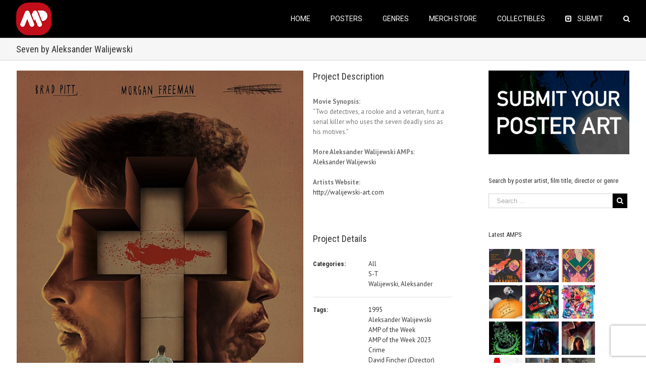

--- FILE ---
content_type: text/html; charset=utf-8
request_url: https://www.google.com/recaptcha/api2/anchor?ar=1&k=6Lfi-aIUAAAAAHzqr-6M0lmYR8pu1yTj0pYT4hg4&co=aHR0cHM6Ly9hbHRlcm5hdGl2ZW1vdmllcG9zdGVycy5jb206NDQz&hl=en&v=PoyoqOPhxBO7pBk68S4YbpHZ&size=invisible&anchor-ms=20000&execute-ms=30000&cb=u1os9ion0fza
body_size: 48855
content:
<!DOCTYPE HTML><html dir="ltr" lang="en"><head><meta http-equiv="Content-Type" content="text/html; charset=UTF-8">
<meta http-equiv="X-UA-Compatible" content="IE=edge">
<title>reCAPTCHA</title>
<style type="text/css">
/* cyrillic-ext */
@font-face {
  font-family: 'Roboto';
  font-style: normal;
  font-weight: 400;
  font-stretch: 100%;
  src: url(//fonts.gstatic.com/s/roboto/v48/KFO7CnqEu92Fr1ME7kSn66aGLdTylUAMa3GUBHMdazTgWw.woff2) format('woff2');
  unicode-range: U+0460-052F, U+1C80-1C8A, U+20B4, U+2DE0-2DFF, U+A640-A69F, U+FE2E-FE2F;
}
/* cyrillic */
@font-face {
  font-family: 'Roboto';
  font-style: normal;
  font-weight: 400;
  font-stretch: 100%;
  src: url(//fonts.gstatic.com/s/roboto/v48/KFO7CnqEu92Fr1ME7kSn66aGLdTylUAMa3iUBHMdazTgWw.woff2) format('woff2');
  unicode-range: U+0301, U+0400-045F, U+0490-0491, U+04B0-04B1, U+2116;
}
/* greek-ext */
@font-face {
  font-family: 'Roboto';
  font-style: normal;
  font-weight: 400;
  font-stretch: 100%;
  src: url(//fonts.gstatic.com/s/roboto/v48/KFO7CnqEu92Fr1ME7kSn66aGLdTylUAMa3CUBHMdazTgWw.woff2) format('woff2');
  unicode-range: U+1F00-1FFF;
}
/* greek */
@font-face {
  font-family: 'Roboto';
  font-style: normal;
  font-weight: 400;
  font-stretch: 100%;
  src: url(//fonts.gstatic.com/s/roboto/v48/KFO7CnqEu92Fr1ME7kSn66aGLdTylUAMa3-UBHMdazTgWw.woff2) format('woff2');
  unicode-range: U+0370-0377, U+037A-037F, U+0384-038A, U+038C, U+038E-03A1, U+03A3-03FF;
}
/* math */
@font-face {
  font-family: 'Roboto';
  font-style: normal;
  font-weight: 400;
  font-stretch: 100%;
  src: url(//fonts.gstatic.com/s/roboto/v48/KFO7CnqEu92Fr1ME7kSn66aGLdTylUAMawCUBHMdazTgWw.woff2) format('woff2');
  unicode-range: U+0302-0303, U+0305, U+0307-0308, U+0310, U+0312, U+0315, U+031A, U+0326-0327, U+032C, U+032F-0330, U+0332-0333, U+0338, U+033A, U+0346, U+034D, U+0391-03A1, U+03A3-03A9, U+03B1-03C9, U+03D1, U+03D5-03D6, U+03F0-03F1, U+03F4-03F5, U+2016-2017, U+2034-2038, U+203C, U+2040, U+2043, U+2047, U+2050, U+2057, U+205F, U+2070-2071, U+2074-208E, U+2090-209C, U+20D0-20DC, U+20E1, U+20E5-20EF, U+2100-2112, U+2114-2115, U+2117-2121, U+2123-214F, U+2190, U+2192, U+2194-21AE, U+21B0-21E5, U+21F1-21F2, U+21F4-2211, U+2213-2214, U+2216-22FF, U+2308-230B, U+2310, U+2319, U+231C-2321, U+2336-237A, U+237C, U+2395, U+239B-23B7, U+23D0, U+23DC-23E1, U+2474-2475, U+25AF, U+25B3, U+25B7, U+25BD, U+25C1, U+25CA, U+25CC, U+25FB, U+266D-266F, U+27C0-27FF, U+2900-2AFF, U+2B0E-2B11, U+2B30-2B4C, U+2BFE, U+3030, U+FF5B, U+FF5D, U+1D400-1D7FF, U+1EE00-1EEFF;
}
/* symbols */
@font-face {
  font-family: 'Roboto';
  font-style: normal;
  font-weight: 400;
  font-stretch: 100%;
  src: url(//fonts.gstatic.com/s/roboto/v48/KFO7CnqEu92Fr1ME7kSn66aGLdTylUAMaxKUBHMdazTgWw.woff2) format('woff2');
  unicode-range: U+0001-000C, U+000E-001F, U+007F-009F, U+20DD-20E0, U+20E2-20E4, U+2150-218F, U+2190, U+2192, U+2194-2199, U+21AF, U+21E6-21F0, U+21F3, U+2218-2219, U+2299, U+22C4-22C6, U+2300-243F, U+2440-244A, U+2460-24FF, U+25A0-27BF, U+2800-28FF, U+2921-2922, U+2981, U+29BF, U+29EB, U+2B00-2BFF, U+4DC0-4DFF, U+FFF9-FFFB, U+10140-1018E, U+10190-1019C, U+101A0, U+101D0-101FD, U+102E0-102FB, U+10E60-10E7E, U+1D2C0-1D2D3, U+1D2E0-1D37F, U+1F000-1F0FF, U+1F100-1F1AD, U+1F1E6-1F1FF, U+1F30D-1F30F, U+1F315, U+1F31C, U+1F31E, U+1F320-1F32C, U+1F336, U+1F378, U+1F37D, U+1F382, U+1F393-1F39F, U+1F3A7-1F3A8, U+1F3AC-1F3AF, U+1F3C2, U+1F3C4-1F3C6, U+1F3CA-1F3CE, U+1F3D4-1F3E0, U+1F3ED, U+1F3F1-1F3F3, U+1F3F5-1F3F7, U+1F408, U+1F415, U+1F41F, U+1F426, U+1F43F, U+1F441-1F442, U+1F444, U+1F446-1F449, U+1F44C-1F44E, U+1F453, U+1F46A, U+1F47D, U+1F4A3, U+1F4B0, U+1F4B3, U+1F4B9, U+1F4BB, U+1F4BF, U+1F4C8-1F4CB, U+1F4D6, U+1F4DA, U+1F4DF, U+1F4E3-1F4E6, U+1F4EA-1F4ED, U+1F4F7, U+1F4F9-1F4FB, U+1F4FD-1F4FE, U+1F503, U+1F507-1F50B, U+1F50D, U+1F512-1F513, U+1F53E-1F54A, U+1F54F-1F5FA, U+1F610, U+1F650-1F67F, U+1F687, U+1F68D, U+1F691, U+1F694, U+1F698, U+1F6AD, U+1F6B2, U+1F6B9-1F6BA, U+1F6BC, U+1F6C6-1F6CF, U+1F6D3-1F6D7, U+1F6E0-1F6EA, U+1F6F0-1F6F3, U+1F6F7-1F6FC, U+1F700-1F7FF, U+1F800-1F80B, U+1F810-1F847, U+1F850-1F859, U+1F860-1F887, U+1F890-1F8AD, U+1F8B0-1F8BB, U+1F8C0-1F8C1, U+1F900-1F90B, U+1F93B, U+1F946, U+1F984, U+1F996, U+1F9E9, U+1FA00-1FA6F, U+1FA70-1FA7C, U+1FA80-1FA89, U+1FA8F-1FAC6, U+1FACE-1FADC, U+1FADF-1FAE9, U+1FAF0-1FAF8, U+1FB00-1FBFF;
}
/* vietnamese */
@font-face {
  font-family: 'Roboto';
  font-style: normal;
  font-weight: 400;
  font-stretch: 100%;
  src: url(//fonts.gstatic.com/s/roboto/v48/KFO7CnqEu92Fr1ME7kSn66aGLdTylUAMa3OUBHMdazTgWw.woff2) format('woff2');
  unicode-range: U+0102-0103, U+0110-0111, U+0128-0129, U+0168-0169, U+01A0-01A1, U+01AF-01B0, U+0300-0301, U+0303-0304, U+0308-0309, U+0323, U+0329, U+1EA0-1EF9, U+20AB;
}
/* latin-ext */
@font-face {
  font-family: 'Roboto';
  font-style: normal;
  font-weight: 400;
  font-stretch: 100%;
  src: url(//fonts.gstatic.com/s/roboto/v48/KFO7CnqEu92Fr1ME7kSn66aGLdTylUAMa3KUBHMdazTgWw.woff2) format('woff2');
  unicode-range: U+0100-02BA, U+02BD-02C5, U+02C7-02CC, U+02CE-02D7, U+02DD-02FF, U+0304, U+0308, U+0329, U+1D00-1DBF, U+1E00-1E9F, U+1EF2-1EFF, U+2020, U+20A0-20AB, U+20AD-20C0, U+2113, U+2C60-2C7F, U+A720-A7FF;
}
/* latin */
@font-face {
  font-family: 'Roboto';
  font-style: normal;
  font-weight: 400;
  font-stretch: 100%;
  src: url(//fonts.gstatic.com/s/roboto/v48/KFO7CnqEu92Fr1ME7kSn66aGLdTylUAMa3yUBHMdazQ.woff2) format('woff2');
  unicode-range: U+0000-00FF, U+0131, U+0152-0153, U+02BB-02BC, U+02C6, U+02DA, U+02DC, U+0304, U+0308, U+0329, U+2000-206F, U+20AC, U+2122, U+2191, U+2193, U+2212, U+2215, U+FEFF, U+FFFD;
}
/* cyrillic-ext */
@font-face {
  font-family: 'Roboto';
  font-style: normal;
  font-weight: 500;
  font-stretch: 100%;
  src: url(//fonts.gstatic.com/s/roboto/v48/KFO7CnqEu92Fr1ME7kSn66aGLdTylUAMa3GUBHMdazTgWw.woff2) format('woff2');
  unicode-range: U+0460-052F, U+1C80-1C8A, U+20B4, U+2DE0-2DFF, U+A640-A69F, U+FE2E-FE2F;
}
/* cyrillic */
@font-face {
  font-family: 'Roboto';
  font-style: normal;
  font-weight: 500;
  font-stretch: 100%;
  src: url(//fonts.gstatic.com/s/roboto/v48/KFO7CnqEu92Fr1ME7kSn66aGLdTylUAMa3iUBHMdazTgWw.woff2) format('woff2');
  unicode-range: U+0301, U+0400-045F, U+0490-0491, U+04B0-04B1, U+2116;
}
/* greek-ext */
@font-face {
  font-family: 'Roboto';
  font-style: normal;
  font-weight: 500;
  font-stretch: 100%;
  src: url(//fonts.gstatic.com/s/roboto/v48/KFO7CnqEu92Fr1ME7kSn66aGLdTylUAMa3CUBHMdazTgWw.woff2) format('woff2');
  unicode-range: U+1F00-1FFF;
}
/* greek */
@font-face {
  font-family: 'Roboto';
  font-style: normal;
  font-weight: 500;
  font-stretch: 100%;
  src: url(//fonts.gstatic.com/s/roboto/v48/KFO7CnqEu92Fr1ME7kSn66aGLdTylUAMa3-UBHMdazTgWw.woff2) format('woff2');
  unicode-range: U+0370-0377, U+037A-037F, U+0384-038A, U+038C, U+038E-03A1, U+03A3-03FF;
}
/* math */
@font-face {
  font-family: 'Roboto';
  font-style: normal;
  font-weight: 500;
  font-stretch: 100%;
  src: url(//fonts.gstatic.com/s/roboto/v48/KFO7CnqEu92Fr1ME7kSn66aGLdTylUAMawCUBHMdazTgWw.woff2) format('woff2');
  unicode-range: U+0302-0303, U+0305, U+0307-0308, U+0310, U+0312, U+0315, U+031A, U+0326-0327, U+032C, U+032F-0330, U+0332-0333, U+0338, U+033A, U+0346, U+034D, U+0391-03A1, U+03A3-03A9, U+03B1-03C9, U+03D1, U+03D5-03D6, U+03F0-03F1, U+03F4-03F5, U+2016-2017, U+2034-2038, U+203C, U+2040, U+2043, U+2047, U+2050, U+2057, U+205F, U+2070-2071, U+2074-208E, U+2090-209C, U+20D0-20DC, U+20E1, U+20E5-20EF, U+2100-2112, U+2114-2115, U+2117-2121, U+2123-214F, U+2190, U+2192, U+2194-21AE, U+21B0-21E5, U+21F1-21F2, U+21F4-2211, U+2213-2214, U+2216-22FF, U+2308-230B, U+2310, U+2319, U+231C-2321, U+2336-237A, U+237C, U+2395, U+239B-23B7, U+23D0, U+23DC-23E1, U+2474-2475, U+25AF, U+25B3, U+25B7, U+25BD, U+25C1, U+25CA, U+25CC, U+25FB, U+266D-266F, U+27C0-27FF, U+2900-2AFF, U+2B0E-2B11, U+2B30-2B4C, U+2BFE, U+3030, U+FF5B, U+FF5D, U+1D400-1D7FF, U+1EE00-1EEFF;
}
/* symbols */
@font-face {
  font-family: 'Roboto';
  font-style: normal;
  font-weight: 500;
  font-stretch: 100%;
  src: url(//fonts.gstatic.com/s/roboto/v48/KFO7CnqEu92Fr1ME7kSn66aGLdTylUAMaxKUBHMdazTgWw.woff2) format('woff2');
  unicode-range: U+0001-000C, U+000E-001F, U+007F-009F, U+20DD-20E0, U+20E2-20E4, U+2150-218F, U+2190, U+2192, U+2194-2199, U+21AF, U+21E6-21F0, U+21F3, U+2218-2219, U+2299, U+22C4-22C6, U+2300-243F, U+2440-244A, U+2460-24FF, U+25A0-27BF, U+2800-28FF, U+2921-2922, U+2981, U+29BF, U+29EB, U+2B00-2BFF, U+4DC0-4DFF, U+FFF9-FFFB, U+10140-1018E, U+10190-1019C, U+101A0, U+101D0-101FD, U+102E0-102FB, U+10E60-10E7E, U+1D2C0-1D2D3, U+1D2E0-1D37F, U+1F000-1F0FF, U+1F100-1F1AD, U+1F1E6-1F1FF, U+1F30D-1F30F, U+1F315, U+1F31C, U+1F31E, U+1F320-1F32C, U+1F336, U+1F378, U+1F37D, U+1F382, U+1F393-1F39F, U+1F3A7-1F3A8, U+1F3AC-1F3AF, U+1F3C2, U+1F3C4-1F3C6, U+1F3CA-1F3CE, U+1F3D4-1F3E0, U+1F3ED, U+1F3F1-1F3F3, U+1F3F5-1F3F7, U+1F408, U+1F415, U+1F41F, U+1F426, U+1F43F, U+1F441-1F442, U+1F444, U+1F446-1F449, U+1F44C-1F44E, U+1F453, U+1F46A, U+1F47D, U+1F4A3, U+1F4B0, U+1F4B3, U+1F4B9, U+1F4BB, U+1F4BF, U+1F4C8-1F4CB, U+1F4D6, U+1F4DA, U+1F4DF, U+1F4E3-1F4E6, U+1F4EA-1F4ED, U+1F4F7, U+1F4F9-1F4FB, U+1F4FD-1F4FE, U+1F503, U+1F507-1F50B, U+1F50D, U+1F512-1F513, U+1F53E-1F54A, U+1F54F-1F5FA, U+1F610, U+1F650-1F67F, U+1F687, U+1F68D, U+1F691, U+1F694, U+1F698, U+1F6AD, U+1F6B2, U+1F6B9-1F6BA, U+1F6BC, U+1F6C6-1F6CF, U+1F6D3-1F6D7, U+1F6E0-1F6EA, U+1F6F0-1F6F3, U+1F6F7-1F6FC, U+1F700-1F7FF, U+1F800-1F80B, U+1F810-1F847, U+1F850-1F859, U+1F860-1F887, U+1F890-1F8AD, U+1F8B0-1F8BB, U+1F8C0-1F8C1, U+1F900-1F90B, U+1F93B, U+1F946, U+1F984, U+1F996, U+1F9E9, U+1FA00-1FA6F, U+1FA70-1FA7C, U+1FA80-1FA89, U+1FA8F-1FAC6, U+1FACE-1FADC, U+1FADF-1FAE9, U+1FAF0-1FAF8, U+1FB00-1FBFF;
}
/* vietnamese */
@font-face {
  font-family: 'Roboto';
  font-style: normal;
  font-weight: 500;
  font-stretch: 100%;
  src: url(//fonts.gstatic.com/s/roboto/v48/KFO7CnqEu92Fr1ME7kSn66aGLdTylUAMa3OUBHMdazTgWw.woff2) format('woff2');
  unicode-range: U+0102-0103, U+0110-0111, U+0128-0129, U+0168-0169, U+01A0-01A1, U+01AF-01B0, U+0300-0301, U+0303-0304, U+0308-0309, U+0323, U+0329, U+1EA0-1EF9, U+20AB;
}
/* latin-ext */
@font-face {
  font-family: 'Roboto';
  font-style: normal;
  font-weight: 500;
  font-stretch: 100%;
  src: url(//fonts.gstatic.com/s/roboto/v48/KFO7CnqEu92Fr1ME7kSn66aGLdTylUAMa3KUBHMdazTgWw.woff2) format('woff2');
  unicode-range: U+0100-02BA, U+02BD-02C5, U+02C7-02CC, U+02CE-02D7, U+02DD-02FF, U+0304, U+0308, U+0329, U+1D00-1DBF, U+1E00-1E9F, U+1EF2-1EFF, U+2020, U+20A0-20AB, U+20AD-20C0, U+2113, U+2C60-2C7F, U+A720-A7FF;
}
/* latin */
@font-face {
  font-family: 'Roboto';
  font-style: normal;
  font-weight: 500;
  font-stretch: 100%;
  src: url(//fonts.gstatic.com/s/roboto/v48/KFO7CnqEu92Fr1ME7kSn66aGLdTylUAMa3yUBHMdazQ.woff2) format('woff2');
  unicode-range: U+0000-00FF, U+0131, U+0152-0153, U+02BB-02BC, U+02C6, U+02DA, U+02DC, U+0304, U+0308, U+0329, U+2000-206F, U+20AC, U+2122, U+2191, U+2193, U+2212, U+2215, U+FEFF, U+FFFD;
}
/* cyrillic-ext */
@font-face {
  font-family: 'Roboto';
  font-style: normal;
  font-weight: 900;
  font-stretch: 100%;
  src: url(//fonts.gstatic.com/s/roboto/v48/KFO7CnqEu92Fr1ME7kSn66aGLdTylUAMa3GUBHMdazTgWw.woff2) format('woff2');
  unicode-range: U+0460-052F, U+1C80-1C8A, U+20B4, U+2DE0-2DFF, U+A640-A69F, U+FE2E-FE2F;
}
/* cyrillic */
@font-face {
  font-family: 'Roboto';
  font-style: normal;
  font-weight: 900;
  font-stretch: 100%;
  src: url(//fonts.gstatic.com/s/roboto/v48/KFO7CnqEu92Fr1ME7kSn66aGLdTylUAMa3iUBHMdazTgWw.woff2) format('woff2');
  unicode-range: U+0301, U+0400-045F, U+0490-0491, U+04B0-04B1, U+2116;
}
/* greek-ext */
@font-face {
  font-family: 'Roboto';
  font-style: normal;
  font-weight: 900;
  font-stretch: 100%;
  src: url(//fonts.gstatic.com/s/roboto/v48/KFO7CnqEu92Fr1ME7kSn66aGLdTylUAMa3CUBHMdazTgWw.woff2) format('woff2');
  unicode-range: U+1F00-1FFF;
}
/* greek */
@font-face {
  font-family: 'Roboto';
  font-style: normal;
  font-weight: 900;
  font-stretch: 100%;
  src: url(//fonts.gstatic.com/s/roboto/v48/KFO7CnqEu92Fr1ME7kSn66aGLdTylUAMa3-UBHMdazTgWw.woff2) format('woff2');
  unicode-range: U+0370-0377, U+037A-037F, U+0384-038A, U+038C, U+038E-03A1, U+03A3-03FF;
}
/* math */
@font-face {
  font-family: 'Roboto';
  font-style: normal;
  font-weight: 900;
  font-stretch: 100%;
  src: url(//fonts.gstatic.com/s/roboto/v48/KFO7CnqEu92Fr1ME7kSn66aGLdTylUAMawCUBHMdazTgWw.woff2) format('woff2');
  unicode-range: U+0302-0303, U+0305, U+0307-0308, U+0310, U+0312, U+0315, U+031A, U+0326-0327, U+032C, U+032F-0330, U+0332-0333, U+0338, U+033A, U+0346, U+034D, U+0391-03A1, U+03A3-03A9, U+03B1-03C9, U+03D1, U+03D5-03D6, U+03F0-03F1, U+03F4-03F5, U+2016-2017, U+2034-2038, U+203C, U+2040, U+2043, U+2047, U+2050, U+2057, U+205F, U+2070-2071, U+2074-208E, U+2090-209C, U+20D0-20DC, U+20E1, U+20E5-20EF, U+2100-2112, U+2114-2115, U+2117-2121, U+2123-214F, U+2190, U+2192, U+2194-21AE, U+21B0-21E5, U+21F1-21F2, U+21F4-2211, U+2213-2214, U+2216-22FF, U+2308-230B, U+2310, U+2319, U+231C-2321, U+2336-237A, U+237C, U+2395, U+239B-23B7, U+23D0, U+23DC-23E1, U+2474-2475, U+25AF, U+25B3, U+25B7, U+25BD, U+25C1, U+25CA, U+25CC, U+25FB, U+266D-266F, U+27C0-27FF, U+2900-2AFF, U+2B0E-2B11, U+2B30-2B4C, U+2BFE, U+3030, U+FF5B, U+FF5D, U+1D400-1D7FF, U+1EE00-1EEFF;
}
/* symbols */
@font-face {
  font-family: 'Roboto';
  font-style: normal;
  font-weight: 900;
  font-stretch: 100%;
  src: url(//fonts.gstatic.com/s/roboto/v48/KFO7CnqEu92Fr1ME7kSn66aGLdTylUAMaxKUBHMdazTgWw.woff2) format('woff2');
  unicode-range: U+0001-000C, U+000E-001F, U+007F-009F, U+20DD-20E0, U+20E2-20E4, U+2150-218F, U+2190, U+2192, U+2194-2199, U+21AF, U+21E6-21F0, U+21F3, U+2218-2219, U+2299, U+22C4-22C6, U+2300-243F, U+2440-244A, U+2460-24FF, U+25A0-27BF, U+2800-28FF, U+2921-2922, U+2981, U+29BF, U+29EB, U+2B00-2BFF, U+4DC0-4DFF, U+FFF9-FFFB, U+10140-1018E, U+10190-1019C, U+101A0, U+101D0-101FD, U+102E0-102FB, U+10E60-10E7E, U+1D2C0-1D2D3, U+1D2E0-1D37F, U+1F000-1F0FF, U+1F100-1F1AD, U+1F1E6-1F1FF, U+1F30D-1F30F, U+1F315, U+1F31C, U+1F31E, U+1F320-1F32C, U+1F336, U+1F378, U+1F37D, U+1F382, U+1F393-1F39F, U+1F3A7-1F3A8, U+1F3AC-1F3AF, U+1F3C2, U+1F3C4-1F3C6, U+1F3CA-1F3CE, U+1F3D4-1F3E0, U+1F3ED, U+1F3F1-1F3F3, U+1F3F5-1F3F7, U+1F408, U+1F415, U+1F41F, U+1F426, U+1F43F, U+1F441-1F442, U+1F444, U+1F446-1F449, U+1F44C-1F44E, U+1F453, U+1F46A, U+1F47D, U+1F4A3, U+1F4B0, U+1F4B3, U+1F4B9, U+1F4BB, U+1F4BF, U+1F4C8-1F4CB, U+1F4D6, U+1F4DA, U+1F4DF, U+1F4E3-1F4E6, U+1F4EA-1F4ED, U+1F4F7, U+1F4F9-1F4FB, U+1F4FD-1F4FE, U+1F503, U+1F507-1F50B, U+1F50D, U+1F512-1F513, U+1F53E-1F54A, U+1F54F-1F5FA, U+1F610, U+1F650-1F67F, U+1F687, U+1F68D, U+1F691, U+1F694, U+1F698, U+1F6AD, U+1F6B2, U+1F6B9-1F6BA, U+1F6BC, U+1F6C6-1F6CF, U+1F6D3-1F6D7, U+1F6E0-1F6EA, U+1F6F0-1F6F3, U+1F6F7-1F6FC, U+1F700-1F7FF, U+1F800-1F80B, U+1F810-1F847, U+1F850-1F859, U+1F860-1F887, U+1F890-1F8AD, U+1F8B0-1F8BB, U+1F8C0-1F8C1, U+1F900-1F90B, U+1F93B, U+1F946, U+1F984, U+1F996, U+1F9E9, U+1FA00-1FA6F, U+1FA70-1FA7C, U+1FA80-1FA89, U+1FA8F-1FAC6, U+1FACE-1FADC, U+1FADF-1FAE9, U+1FAF0-1FAF8, U+1FB00-1FBFF;
}
/* vietnamese */
@font-face {
  font-family: 'Roboto';
  font-style: normal;
  font-weight: 900;
  font-stretch: 100%;
  src: url(//fonts.gstatic.com/s/roboto/v48/KFO7CnqEu92Fr1ME7kSn66aGLdTylUAMa3OUBHMdazTgWw.woff2) format('woff2');
  unicode-range: U+0102-0103, U+0110-0111, U+0128-0129, U+0168-0169, U+01A0-01A1, U+01AF-01B0, U+0300-0301, U+0303-0304, U+0308-0309, U+0323, U+0329, U+1EA0-1EF9, U+20AB;
}
/* latin-ext */
@font-face {
  font-family: 'Roboto';
  font-style: normal;
  font-weight: 900;
  font-stretch: 100%;
  src: url(//fonts.gstatic.com/s/roboto/v48/KFO7CnqEu92Fr1ME7kSn66aGLdTylUAMa3KUBHMdazTgWw.woff2) format('woff2');
  unicode-range: U+0100-02BA, U+02BD-02C5, U+02C7-02CC, U+02CE-02D7, U+02DD-02FF, U+0304, U+0308, U+0329, U+1D00-1DBF, U+1E00-1E9F, U+1EF2-1EFF, U+2020, U+20A0-20AB, U+20AD-20C0, U+2113, U+2C60-2C7F, U+A720-A7FF;
}
/* latin */
@font-face {
  font-family: 'Roboto';
  font-style: normal;
  font-weight: 900;
  font-stretch: 100%;
  src: url(//fonts.gstatic.com/s/roboto/v48/KFO7CnqEu92Fr1ME7kSn66aGLdTylUAMa3yUBHMdazQ.woff2) format('woff2');
  unicode-range: U+0000-00FF, U+0131, U+0152-0153, U+02BB-02BC, U+02C6, U+02DA, U+02DC, U+0304, U+0308, U+0329, U+2000-206F, U+20AC, U+2122, U+2191, U+2193, U+2212, U+2215, U+FEFF, U+FFFD;
}

</style>
<link rel="stylesheet" type="text/css" href="https://www.gstatic.com/recaptcha/releases/PoyoqOPhxBO7pBk68S4YbpHZ/styles__ltr.css">
<script nonce="osWmryBKZauHJNXs2mSUQw" type="text/javascript">window['__recaptcha_api'] = 'https://www.google.com/recaptcha/api2/';</script>
<script type="text/javascript" src="https://www.gstatic.com/recaptcha/releases/PoyoqOPhxBO7pBk68S4YbpHZ/recaptcha__en.js" nonce="osWmryBKZauHJNXs2mSUQw">
      
    </script></head>
<body><div id="rc-anchor-alert" class="rc-anchor-alert"></div>
<input type="hidden" id="recaptcha-token" value="[base64]">
<script type="text/javascript" nonce="osWmryBKZauHJNXs2mSUQw">
      recaptcha.anchor.Main.init("[\x22ainput\x22,[\x22bgdata\x22,\x22\x22,\[base64]/[base64]/[base64]/bmV3IHJbeF0oY1swXSk6RT09Mj9uZXcgclt4XShjWzBdLGNbMV0pOkU9PTM/bmV3IHJbeF0oY1swXSxjWzFdLGNbMl0pOkU9PTQ/[base64]/[base64]/[base64]/[base64]/[base64]/[base64]/[base64]/[base64]\x22,\[base64]\\u003d\x22,\x22w5DDgCoFRkAtwo/DucOcA8OKLlVADMOXwpbDgsKEw6h4w4zDp8KpKTPDkGJSYyMZUMOQw6ZCwqjDvlTDlMKYF8ORccOTWFhYwrxZeSh4QHFlwqc1w7LDssKaO8KKwoXDtF/ChsOUAMOOw5tmw7Udw4AgSFx+VhXDoDlWRsK0wr92UizDhMOmbF9Iw5Z/UcOGHsOQdyMfw5chIsO8w6LChsKSRBHCk8OPLFgjw4EbTT1QZMKgwrLCtkZtLMOcw7vCosKFwqvDgCHClcOrw6bDmsONc8OmwovDrsOJFMK6wqvDocOCw7QCScONwpgJw4rCqCJYwr46w78MwoA3RhXCvR5vw68eZcOrdsOPTMKxw7ZqKcKCQMKlw7/Cp8OZS8Knw7vCqR48WjnCpnrDrwbCgMK8wp9KwrcTwp8/HcKVwrxSw5Z3KVLChcOYwr3Cu8OuwqfDhcObwqXDjGrCn8Klw6x4w7I6w5XDrFLCoxLCnjgAScO4w5Rnw5PDrgjDrUnCpSMlDXjDjkrDnEAXw500W17CuMO9w6HDrMOxwph9HMOuD8OqP8OTe8KtwpU2w6cZEcObw6IFwp/Dvk0oPsONZcOcB8KlKR3CsMK8Dh/Cq8Knwo/ChUTCqlcuQ8OgwqXCmzwSTRJvwqjCjsOSwp4ow4MMwq3CkA82w4/Dg8ONwoISFFDDmMKwLXBzDXDDrsK1w5Ucw553CcKEclzCnEI1TcK7w7LDr2NlMHMaw7bCmjd4wpUiwr/CtXbDlGRlJ8KOd3LCnMKlwoohfi/DiRPCsT5owq/Do8KafcOJw553w4LChMK2F0cEB8ODw5jCpMK5YcO1eSbDmXgBccKOw6fCuiJPw4gGwqcOfHfDk8OWYQPDvFBHXcONw4wKQlTCu13DrMKnw5fDuQPCrsKiw7tIwrzDiDV/GHwcAUpgw5EXw7fCijvChRrDuXBMw69sJXwUNRTDm8OqOMOKw7AWAQpEeRvDuMKgXU9oalEiQMO9SMKGCwZkVzDCgsObXcKAGF91XTBIUBMgwq3DmzxVE8K/worClTfCjjFww58JwpIUAkcKw4zCnFLCtWrDgMKtw5t6w5QYXMOjw6klwoHChcKzNHXDosOvQsKtDcKhw6DDlMODw5PCjwXDry0FNRnCkS9EBXnCt8Oew4QswpvDqMK/wo7DjzgAwqgeCU7Dvz8owpnDuzDDuGpjwrTDiEvDhgnCiMKXw7wLCcOMK8KVw5vDuMKMfUEUw4LDv8OPKAsYRsOjdR3DpgYUw7/[base64]/[base64]/[base64]/[base64]/DlsKlABbCqsKewpPCgH3CvsOUNlRVNsOKw7vDj19Ow4TCsMOmZcO7wph6HsK2bUXCuMKqw7/Chw3Cg14bwpsLR39jwpTCgyU1w4Fsw5/CqsKkw7XDn8KsCW4WwqpwwplWKcO8VhTCh1TDlB1KwqzCpMOdKsO1P1JVw7R7wpXCog03cxEdPyVTwoHDn8KBJsOLwrXClMKCLiUCIy1eFX7DvlPDvsOoX0zCp8OpPsKpTcOKw6cKw5YFwqTCmGtbJMO/[base64]/[base64]/XcO0M8OkwrbCmsOhw4bCnGXDulohSMOWcMKhDsO/K8O/[base64]/CsyrDscObwq86KsK7wrJWw58DCFZpwqIRf8KjRQfCrMKnc8OfeMKcfsORAsOsFRjCicK4ScOkw5MrYCIgw43CsH3DlBvDhMOmFzPDmUsPwocAaMKBwpE3w5F3Y8KnE8OAChpHKA4Cw5sUw6/DviXDqmE0w47CnsKXTQI3VsO+worCgFs+w4RHcMOowonCvcKbwpbCgmrCjH8aI0YJUcK/PsK4fMOgXMKIwqNEw45Qw54qdcOAwol7O8OHekNsQcKvwrYuwqvCgglpDgRuw6swwqzCkG4JwpfDt8OhFQ9YC8OvQl3CuzrCl8KhbsOHLEzDpE/ChcOJX8Kvwqp4woTCp8K7HE7CqcODW2Fqw7xXQD7CrnfDlBDDlXLCsXVtw6Qnw5VSw75tw7Y4w4XDqMO1fcOjfcKgwrzCr8OtwqR/NcOKPQ7CvcKew47CvcKvw55LGTLCjkHCrcOqNCQywpDDrcKgKj/Cn3nDgjIUw6rCpsOvZg0RZkA1wp0Sw6jCsGYPw7ldVMO9woQiw4kKw4fCrVAWw6Z8wo3Dm0pPQsKwJ8OaPmHDhX9SbcOawqNfwrTDlTldwrQNwrk6csKtw4xswq/DkcKFwoUeTlLCt3nCjMOuLWDDr8OzWH3CjMKEwrQvVEIIZA5vw6UyZMOXO2tYTXInEMKOdsKPw6tCdhnDjTcBwpQiw49Xwq3CtTLCtMOgWAZiLsKaSGsMAhXDpxFwdsKww4kgS8KKQXHCjj8jJjTDjcOYw6DCncK3wp/DrTXDncOUHx7DhsONw5LCsMKfw717UkIew70aEcK9w48+w5k4GcOFcyjDosOiw7XDiMKSw5bCjy1Ywp0AEcO9wq7Dkg3DjsKqCMOWw54ew5otw7lMwodYS1bCjXUgw50wY8KJwp0ieMKpP8OObx8Yw5XDplHDgEvCmVHCij7CkWPDjXsOeQ7Cu3/DoWRuV8OewqQOw5Z0woMmw5Vgw4AnTMOiLCDDsEhkTcK9w6UpOSgYwrR/GMOzw4l3w6rChcOkwoNgNsOKwr0uCsKGw6XDhMOZw7HCpBphwobCjhgZAMODCMKBRMK4w6kbwq9lw6VsUkXCj8OMC2/Cr8KnNHVyw4jDlHYiVizCmsO4wrgBwroFOiZTVcOmwpjDl3/DgMOsdMKvSMKcQcOfaW3CvsOAw6jDsjADw73DosKKwrTDp29uw6/CmsO8w6dWw484w4HCpmBHLkbCmcOjfsO4w5REw7fDuAXCjFE+w7Ytw4jDs2XCnwhZCsK7QDTDg8ONGU/CoVthOcKGw47CksO+ZsO1IW9zw74NKcKlw5nCucK1w7jCmsOyQh4/[base64]/CkzHCssKKw6E4woTCmMKow6PDuycAwqXDjjhbH8OxLEJawpfDj8Ovw4XDozJRUcKmJMOLw6FBTcOfElNBwocAY8Odw4Z/w54dw5PCikc/wrfDtcO2w5DCucOOJkMII8KzBFPDkm7DmQtiwozCpsKlwobDjDvDlsKRYwTCgMKtw7TCrMOoSDfCiFLCgRcnw7XDs8KDecKSa8KIw4QbwrbChsOwwociwq/CrcOFw5DCjj7Cu2FcT8K1wqFJIFjCosK6w6XCpcKzwoDCqVnDssOfw7XCmivDqcK1w7PCn8KTw7F8PRxTDcOnwoAZwqpWBcOEIBkSd8KnWGjDsMKUCcKiw5HCkAPCjRk8aGd5wqnDvigdVXjCgcKKHQHDmMOgw5dUOS7CvSnDuMKlwooQwrvCtsOnZS/[base64]/CoGnDrBFmFcO0wrLDnHgTw4vCuMK9Ik1Tw6rDtsOcW8KyKyPDsyfCkAwqwoVQRBXCpMOlw5YxXFTDkzDDlcOCEWLDgcKQBkVwIsKTFhZ/wpHDtMOmQ3kmw7l2CgIpw6U+KSfDsMKpwrUgFcOLw57Cj8OwKQTCj8K/[base64]/DnmXCv3bCnMOCAcK8XsKgKGHDiMO+w5jDm8OqXsK1w6PDmsOnTsKVRcKWD8O3w6h7Y8OrB8Ohw4bCq8K+wroYwqdjwooIw5E9w63DksKLw7TCvcKUBA0XIx9iNlB4wqsCw6fDqMODw4nCmWXCvcO9MTwZw4EWCXcBwphJTE3CpW/Co3xvwqFAw5RXwoBWw6VAwpPDrDV2NcOdwrPDqgdDwqXCjXfDvcKIecK3w7/[base64]/w5nCjzTCqAnDg8OLwrbCihzDgsK9VcOYw410wqHCkCFjURMUK8KLag4aT8OrB8K/RwHCiwnDmsKeNBZHwpsew6gDwr/DhMOLZyAWQsKVw7DCmDXCpx7CmcKUwr/CmHJJcAomwqVcwqbCu0PCkGrCqFdBwo7CgRfDvmzCiFTDvsO/[base64]/w70qF8ObccK4wqFcBcKCw4zDicOLw5QSUT80dCbDk0fCtG3DrknCjUkoa8KPYsO2EMKEJw9vw4w0DCLCiG/Cs8O2N8KNw6rDtjtKwpdkf8OGFcK8w4VNaMK6PMK9Ay0aw4lUWzdlf8OYw4bDiRfCrDFOw4LDncKDOMOPw5rDgB/CisKyY8OdJj1zIcKtUhBKwp42wrYGw61yw7Aew5pKecOawr08w7jCgsOBwr0jwo/DgG0dLcKuccOBIMKdw4rDqQkvTsKAF8KZWXbClAXDj13CrXFVa0zClWI3w5nDvQzCsn41XcKKw6TDk8OVw7nDpjJeHsOEMAkBw4hmw4bDlgHCmsO+w4Mdw7PDosOHX8O5M8KMScKCSMOCwpAod8OaMkM5Z8KEw4/CrMO5wqfCh8Kgw5nDgMOwSUJADBTCl8O/O0VlW0UydCd8w6nDscKSExPDqMOJCUnDh2lOw5dDw77CgcK6wqRBWMOOw6A/UBXDisOyw6MGCyPDrUJDw7XClcKow4nCugjDlmTDicKawpYcw7MubAFtw5zCjw/CosKVwrhQw4XCl8KyR8O0wp9CwqNTwpDDr3/Dl8OhJWLDqsOyw73DiMOAecKGw70swpY+YQ4fNxdkRkvCllRXwpZ9w7PDrMKKwpzDtMOtfMKzwoAEWsKIZMKUw7rDgkIbMTvCo1rDlB/DisOgw6rCncOWw4wnwpAuYBbDvCjCmk3Cnx/Dl8OOw4R/MMKOwohsRcKeNcOhIsOTw4fDuMKQw69VwoRlw7PDqREJw64Pwp/ClC1QPMOPOsOHw7HDvcOnRwAXwqvDhD5jdw4FHwzDssKTdMKBZggeAcOvGMKjwqnDlMOHw6rDvcKyTkfCrsOmecOTw4rDsMOhV0fDmAIGw4XDi8KvaSHChcOmwqrChm/Cv8OCV8O1dcOUcMKGw4/[base64]/wr3CgMOWwrrDtEc3VcOVw4cCw43Cu8OFUUrCrMODCkfDjAXDkzIHwpjDigTDkl7Dv8ONEG7CrsK7wpt3XsK0NBM9HVPDsE0Qwo9eIjXDqG7Dh8OAw6sIwrZgw7c6O8Onwps6AcKZwpV9RzwCwqfDo8O/HcKQbR8Tw5V1XMKVwqolIBdjwoXDjcO8w5xuSUzCrMOgMsKEwrXCmMOSw7rDqxnCisKEBSjDkmPCmWLDqWZxbMKFwpXCv3TCnUoCZyLCrgARw6vDncOUZXp9w45bwrtuwqLCpcOxw48bwpoOwqLDkMKDBcOCRMO/GcKTwrjCv8KHwoEhH8OSGXtVw6nCqMKFL3FuH2ZHSkglw5TCtVNqPAsGZk7DtBzDsw/CvVARwozCumgXw6rCjXzCv8Ohw7QERCo+EsKFOETDusKXwqkzZy7CknY0w6HDhcKiQ8KsGirDhC0Bw7kAwqoNLcOhFcKOw6vCjcODwqZyAn9dfkHDigHDoCfDm8OFw5o/[base64]/CosKOO8KKE3kXTMOzw6wCSsORcR/DpcOiI8ODw7MPwrobKFLDnMOlHcKQYVvCu8Khw6psw6MJw4/ChMOPw51jaFsWH8KMw4shaMOswr0Vw5lOwphWfsKWQkLCp8KaA8OCW8OgFDrCvcKcworCqsKbWHBrwoHDkHoKWBrCjlfDuXUsw6nDpSLDlwgsaHTCk0l8wr/Du8OFw4HDinU1wpDDm8Omw4XCqA0aIMKLwod7wodgE8OpLyDCh8KuOMKhLn7CiMKHwroswpVACcOdwqnDjzIOw4rDo8OlNz3CtTA/w5F0w4fDlcO3w7gawq/CvlBTw4UQwpYLdS/[base64]/DomnDlnzDpX1RfMOdVcOWwpV6w5/DhhPCpsOWdcOMw4osTzYcw6glwrMBUsOywpwzBDlpw7DCmnBPeMKGdxTCtF4rw60jWg/CnMOiUcOtwqbClTMbworCs8ONWSTDu35ow7skMMKWccOwfyU2NcKowo7CoMOwGABNWTwHwo3CtBfCvWDDrcOIcmgCI8KUQsKqwphpdsOsw4DCtjPDjwjCiC/DmWdewp9sY2x0w67ChMKdcwHCvsK1wrXCp0h4w4o9w4nDmVLCusOKN8OCwrTDv8OQw43CtEbDnMOuw6BtMnjDqsKrwpXDvglXw7VpKQLDhTozccONw43DlVpSw7wqGm/DvcK9X0lSTmAtw73Cu8OhW2/DvwFywq9kw5nCrMOfTsKiMMOHwr16w4UTL8K1wqzDrsK8VQzDkXHDtxs5wrPDihV8LMKTRQpvO2xuwovCsMKqIXFRWw3DtMKpwqV7w6/CqsOiV8OsQMKZw6rCjQ9pLX/DiwQSw6QXw6bDjcO0cm1+wr7Cs0t2wqLChcK9H8KvVcKNWiJdw5HDihzCv3LCkF1MfsKaw69ceQAZwrlefCTCihUTeMKhwoTCrTlPw7DChjXCp8O+wrTCgh3Du8KyMsKpw6rCuTPDoMO/wr7CsEzCmA9DwrQVwrkJFn/DoMKiw4XDosKwDMOYWnLCi8O4aCkUw7sjQCnDvyLCmXouHMO/NFnDr1jCtsOUwpPCnMOGbGkgwqrDiMKiwowfw6czw7DDoi/ClcK5w5ZJw6R/[base64]/[base64]/CkMK8Z8OLL2B5YzXCjX1Qw6PDnAJsOcKXw4JHwp1Iw6Ucwo1AdWhcGsOdaMO3w4VywoJYw7rDt8KXHsKLw41iIQ4SYsKYwqFxJg46QjISwr7DosO/OsKcOsO7EB7DjQDCoMOZD8KkDV5Zw5vDucOoWMOUwpsgKMKCLXfDqMO2w53ChUfCuR1zw5rCo8OBw5ofZ1NIM8K9IgjDjyLCmVlDwpDDjMO1w7bDpgbDvzVMJxsWRcKMwrsQFcOvw6B5wrIIMMKdwr/Dj8OswpAXw4DCmRhtGBTCg8OKw6lzdsKBw5XDtMKMw5rCmDktwqpaWTcHbXIAw6JywpYtw7ZbNsKmK8Ouw4rDm2p/OsOxw6nDncOUOH9zwp7CohTDvBbDqgfCssOMJyYSZsOLFcOKw655w5DCv2vClMK/w7zCvcO7w7M0IEhcWcOYezDCqcOmawQrw7lfwonDkcOGwq7DosOYw4LCnGxIw4fChMKRwqpAwpfDvg5VwofDhsKowpNJwq8cH8KyDsOJw7bDqmF6WQx6wpDDnMKbwprCslLDinLDuDfCrk3ChArCnEQHwr9TRz/CqMK1w7PChMK7w4ZhES/[base64]/w4kpwql7wrnCk8O1w5bDjj5aw7A8woBXw4HDvwfDg20ZdX9AP8Kxwo8xUcO+w57DmlvDr8Onw5oUUsK9Ui7CscOzWGE6FQZxw7hQw4EeSF7Du8K1YhbDiMOdJkQnw44xMcO4w4HDmRzCoQjDiiPDtsOFwqXCu8OUE8KFbGjCrFN2w6pdScOAw6Aww7QOCcOdIh/Dn8KSfsKpw6DDvcOxGX1FLcOgwqvCnV1iwqbCmEfCjMO5JcOkOCbDqD/[base64]/DlysrUsK+wq/ClxjDtsOqAwXCjR5OLhReU8O+GmPCocKnwpNiwoMow4p5KMKDw6bDgsOAwqTDqkLCpF83BsOnGMOFIG7Cu8OSZScvNMOwXmgPEyzDgMO7wpDCsnHDmMKtw7w6w4UZwqM7w5I0ShLCrsOOIsOeP8O/[base64]/DlTzDg8Oxw6gKXHodwoBgw6hOw6/DljTClMO6w6Jgw6khw6HCiX9tJkzDvR/Cpi5VJA4Cf8Ktwq5PZMKFwqTCj8KRNcOgwoPCocKkF1N3OyzDh8Odwr8deTTDlGkUcwkoGcO8DA/DicKOw5kEXhNabhPDgsKhCsKaMsK7wpzDj8OUUUrDlULDtzcWw4XDocOyfGXCvwdCTXfDgg4Bw4glHcOJASPDlzHDpcKJSEYQEgvClANTw7ITZgAowqljwpsAQXDCs8O1wp/Cn1UyS8KMZMOmRMOVCFhUBsOwNsKwwr9/w4bCiQAXPivDrGdlc8KofGVzBFMDQFVYHAzCkhTDk2LDk1kBwrggwrUqdMKOAGwfAcKdw4/CgcO4w7/CskZ2w5hKTsK9JMOZaHbDmVBhwrYNHjfCrF3Cv8O/[base64]/dcOow7QmS8OqTCs+KMK4w4o/wobDvT3DiMKRw6zDgcKAwpkWw4bChHTDkcK5OcKLw4XCjsOWwpzCt27CoAFkQE3DswUDw61Sw5nCgjDDjMKRw7bDozcjDsKCw5rDp8KBLMOAw7o2w7vDtMKUw7DDpMKewo/DmMOEEjV4Wngvw7B3NMOGHcKNfSRqWSN4wpjDgMOcwpN6wq/[base64]/[base64]/DksKNw6VEwpl6bXfCsMK3wr4Cw7J+w7pCYcO1FcKkw6DCrcOMw6MYI1TDosO2w5zCqX/CisOdw5PCiMOvwr8cVcOQZ8KBQcOZXsKHwoIyUsOSWUF0w5/Dg0cvwpwZw5/Duz7Dn8KUQsOrBCPDtsKGwofDkCd/wqUyLjUNw7cyf8KVPcOGw5lIITl+wpgYIg7CvlRtScODTTJsb8O7w6LCowJHTMKIVMKLbsOlKx/[base64]/DcK4DiNNS8KPw73CksKowo1wbcKOw5VIJGZCXHjDpsOQw7I4wqlxMMOtw7MHERp/fwjCuiRXwoTDg8Ksw6fCvzpvw6IQMybCtcK6flFZwrXCrsKbZiZSADzDtcOCw4Vyw6vDrMK/O3sEw4ZhUcOuTsOgQQXDogsfw68Cw6XDpsKlZcOhVh8xw5LCrmF1w7TDpsO+w43Cu2Y0PArCjsKsw6tFDm9ANMKBDyJQw4d/wqERXFHDl8KjOcO3woBdwrJdwrN/w4kXwrADwrjDoArCtEF9FcKRBkQ9Z8OCdsO7LSjDkigLEHx+JCooFcKewo5xw5smw4fCgcKjJcKDe8OBwoDCl8KaamzDpcOcw5XDsAB5wpkzw67DqMK4FMOqU8ODIQs5wqBiX8K6NUsJw6/[base64]/Ci2xzw4TDtzbCjcOxwo/Dvj/DsMKhw51dwqQsw6Nbwrc8NzbDrxHDnVEsw7/[base64]/b2HDucOiwrfCoStqw4JjGTYrQXVkwrk9U0MrPmYuLkzCrBIaw67DtQTDtsKow7XCgCJ/LGVowojDmlnChcOtw6Zvw5dvw5jDk8KkwrMgagLCtcO9wqI/[base64]/DkcKsek9MwpEcw6cECcOJwp0VDsKsw45SZMKXwqBmZ8OMwqE+BcKvVsOkCsK/JcOAdMOpGgLCusKyw4FIwrTDozHCqF7Cm8Omwq06fHEBL1/CkcOkwo/Djh7CosKhZ8OPWxdfQsKiw4MDO8OTw4xbWcO1wqMcTsOlFsOqw5M3CMK/PMOAwrzCqnF0w7QmX2TDuk3DiMKmwpTDiXQjPyvDl8OMwqsPw6nCsMO5w5jDq3/Csj8VOE8/JsO6wr8obcOdwozCoMK+SMKZCsKOwqorwqHDn3jCqsO0cFMVWw7DlMKQVMKbwojDt8ORWhTCmEbCo2Y3wrHCjsOyw69Uw6HCl3TCqHTDhiMaUUQYUMKLQMOMFcOwwqQ4woc/BDLDq1EWw6VUM3vDu8K+wr9oa8O0wpJCMxhtwoBmwoIHbsOsfjXCmG81LsO0ChIfR8KFwqpWw7HDm8OGcwjDuRrDkzDCsMO/Gy/DgMO2w6nDlCTCncOxwrjDjw9aw6DCv8O6ITVJwpAQw6srLRDCrVx0M8O5woNhwo3Dn0V0woFxJMOUUsKBw6DCl8ObwpDCt3c4wqR/w7jClcOowo3CrjzDo8O5S8KtwpzCmXFULWYUKCXCscKzwolLw4h2wr8bCcOefsKKwpbDtlXCigcBw6lSFXrCucKFwqhAfnV3J8OUwpM9UcOiZFVJw78awodfBR7ChMOXw5jCjsOlMRlrw73Di8KLw4zDogvCj0vDoH/Cp8KTw41fw6kHw6zDvw/CpTICwrd3aDXDkMK+MxjDm8K4MR/ClMOJXsKYdQjDm8KGw4TCqUkTLMO8w7DCgQ9pw5NHwoDDqCAnw4gcWyJQUcOcwpJRw7Ayw6grIXJ9w4QQwrBsRDsyAMOMw4TDkGFcw6lZVQo8TmrDvsKLw5xWTcOxAsOZCsO7D8KSwq7CgzQCw5vCvcK4LsKBw4VJCsObcyRJEmNKwr0uwp52NMOpCwbDrw4pIMO+wq/Du8Kmw44EOSbDt8OyEEx0D8KIw6HCq8Otw67DgsOHw4/DmcO1w7vCvX4xc8KRwrENZwQpw7nDlRzDgcKGw5bDoMOHWcOLw6bCkMK6woXCnyZrwpslX8O9wqdewoJrw5rDlMORGlPCg3rCgDMSwrwrEcOTwrfDo8KkW8OLworClsKCw5ITCm/DrMKmwo7CusO9TEPDnnFYwqTDhScAw7vChizCuHR/XFR/eMO6Z1sgdBPDv0bCn8OGwrPCs8O0IGPCsEHCnD08TyrCrsOOw50fw415wp5Qwq54TAXChF7DtsO7RsOPBcKAdhgFwprCrnsjw5jCs2jCgsOSTMOqRSLClMODwp7Ci8KTw5ghw5LClsOQwp3CrnNtwphdLzDDo8K/w43CmcKyXiUjOwsywrYDYMKhwoFgKsOIwrjDjcOSwqfDisKPw5ZWw6zDnsOxw6VJwp9FwpfCkCgWf8KZT3d2wp7DkMOAwpxzw6R9wqfCvhwrHsKBHsO8bklkLGFEP3MieAHChDHDhiDDscKiwrgpwo7DtsO/[base64]/Dl8K4asK6w5jCnMK2XkTCsMKIXsOqd8KLw7h8esOOcBvCssKjCxHCnMOlwrPCgsOLEsKbw5XDjkbChcOFWMO9wp4tGADDhcOlHsOYwoVUwqBmw60MMsK7AEMrw4hOw4NbTMKaw7DCkk1AZ8OjGxlJwoHCsMO0wrI3w50Uw40YwrHDrcK/b8O+TMO+wq9wwqzCjGLClcOyHn9QTcORDcKydnZMSUXCssOfGMKIw7cuJcK0w6F/wodww7xqacKlwr/Cp8O7woo3JcOOSMOrbRjDocKOwpfDhsKSwonDv3ltLsOgwo/CnHsfw7TDjcO3HMOuwrvCksOvSFBHwovCvDEiw7vClsKWUSo0d8ObFQ7Dg8Oew4rDmREHb8KkVFvCpMK7VS17W8OGWTQRw5bCojgXwpxhOSzDqcKfwoDDhsOuw4fDk8OidMOyw6/CuMKVTcOSw7TDqsKDwrvDt2EWOMOkwozDlMOjw7wPMRAGaMOgw6PDlSt/w7Nmw7XDuFZawqTDnGDCusKUw7nDl8OiwrHCl8KaZsOWIsKrA8Odw7hOwrc3w4dcw4jCusO9w6EvfcKOY2fCriXClwLDp8KewpjCvHDCv8K2Vy5xYS/CtxrDpMOJKMKaanzCosKNJXckXMOLRWHCq8KtEsOUw6VHaU8uw6DDo8KBwq7Dpgkaw53DrMKZF8KEJMOodDjDvEtPYSDDpknCqATCng9JwrJPI8KTwoIHUMOoMMK+KsOGw6cXOhzCpMOGwooJZ8OGwqBAw47CtElLwoTCvzdKIntjLV/CvMKTw65tw7vDr8OTw6Naw6rDlVMhw7ctU8K/Q8O9dsKOwr7CvsKITjzCqkUNwoAJwrQzwosew4ABDcOqw7/CsxcJOMOsAVHDk8KPJXPDrV1beUvDqAjDkEfDrMKww5pkw650PArDqBEFwqfCpsK+w5xzasKacA/DgBHDqsOTw6UAWMOhw792c8OOwrXCtsKFwr7DtcKVwqEPw4wWHcKMwrEDw6zDk2VkP8KKw7XCtyslwrHDnMOKRTlAwr4nwqbCt8Kiw4giMcKRw6kUwrzDsMKNAcOFEcKpw6NNIB/Cr8O2w5w7JUrDoDbCtyc8wpzCpFsywpPDgsO+NcKfLjIfwofDksKcIEzDqcK7L37DrnbDoCjCtHkpQMOyBMKfWMOQw6Rcw7Q3wp7DgsKbwqPCmRHCh8O1w6ckwo/DpUTDpUoLGxokFhzCvMKNwo4sWMOjwqB5wpYNwp4rWcK7w4nCvsO3cXZTLMONwphxwo3CgzpsEsOlWWnClMKkL8KCcMKFw6QLw4IRV8O9NsKpTsO6w4DDisKpw7TCjsOyITzCjMOyw4UBw4TDjXVWwoh8wqnDhToDwo/CjXpiwqTDmcKAOU4GOcKrw7RAaVPCqXXDvcKbwrMTwpzCuEXDgsOAw5oDRwpUw4Ujwr/DmMK8dsKMwpnDiMK7w7I/w4DCu8ObwrQcJ8KPw6cQw5HCmF4CCw1Fw4nDgnJ6w5XCkcKpc8KVwr5qV8KJNsOtw49TwrzDp8K/wrfDkwXClgPDgwHCgQnCucOiCm3Dj8OswoJpNHrDrgrCrlzDpTbDiyQlwqrCp8KbOXg6w5E6w5nDpcORwo81L8KAScKvw6gzwq1ffMKYw4/[base64]/w4RtRcOITMKwccKMwrdxdMK9wpA7ISfCuMOgc8KVwoXDgMOEHMKTfyvCknpiw7xCb2TCmgw1HsKowoLDjz7CjzV/csOHB27DjwjCssOxNsO4wqDDhQ4OHsOKKMK/wqkPwoHDmXnDpx8gw5zDtcKbScOiJ8O1w7BGw6hXaMO2Migsw78PD1rDrMK6w7xwMcOOwonDuWZmccOOwpXDmsOUw6LCmmEFEsK/C8KEwo0eBlMZw7MfwrnDlsKCwrwAEQ3CmxrCiMKkw6VzwrpwwozCgAdIJ8OdbExtw6/Ci3bDp8Orw6Fuwr3CvsOmIhACVMOgwrjDkMKPEcOjwqVrw6Yhw7ZDF8OUwrLCmMO3w6HDgcKzwoUOHMOfKmjCgTNtwr8gw4RFBcKYIgd1AxLDq8K8YTt4EUp/wqgOwqLCpybCknR7wqc+L8KNdcOpwp1qYMOfFTg4woXCm8OxT8O6wrjDvUJbHMOWwrLChcO0bgXDucOyfMOcw43DusKNC8OVfMOdwoLDklMBw60fwrbDk1dJTMOCeCh2w6nCkH3DusKUZ8OoHsOSw6/CmsKIFsKxwpbCn8OxwrVTJUZUw5/[base64]/CnyLCj8Kkw41fwpjDk8KLeMKgwqg/OA95wo3DmcKcex1/[base64]/[base64]/CnQczwqLDgx3CnMKZXcKqwp/CqBl+w6NFLMOdw5t8DVLDuVVsRcOzwrjCr8O6w5PCsVpUwqEEKzfDhC7CtXfDgMO1bANtw6HDk8Ogw7rDrcKYwpDCr8OGAA/DvMK8w5/DqXMUwrvClk/[base64]/CjMOXDAByNk/[base64]/DtcOuwo7CmAkhdcOxbcOVw44jJ8OUw7PCshwww4fDhsOfMCHCrz/Cl8KSwo/[base64]/ChsOaw7jCpGzDoUDDiHEWEsOSa8KFwqPClsOJwrLDtgDCssKzVcKlEmfDvcKbw49xeGfDuDTDr8KSfClxw4BNw4t8w6Fuwr/ClsOafsK4w63DmcO/e04qwq0Ow6ceKcO2OWp5wrJMwqLCp8OsdgIcDcOBwqrCj8OlwrTCh0EFHsKZKcKNDlw0fGTDm00iw73CssOpwojCg8KGw5fDkMK0wroXwpfDjAsKwokUECBlbMKNw6jDsg/[base64]/CkjPDvsK/eMOTdsOgfMK4YEdJw4Iiwo0Lw7J7X8KSw7HCnUPChcOxwpnCrMOhw7jDjsOaw4PCjsOSw4nDgjtLWFpyU8Kdw4snXHfCnxzDmSzCk8ODAsKmw6B+RMKLAsKPccKXdWtGN8OVAn1dHTjCswjDlD1HLcOMwq7DkMOPw68MM3XDilAYwpjDmx/Cv35dwobDtsOaDRLDr2bCgsOeCFTDvnHCi8OvEMOMe8K0wo7Dg8KkwqZuw5XDs8OQcgHCsD/[base64]/[base64]/VVIdH2nDtUnDiBPDtwlWwqjCo2nCtArCpsKEw4E+woUZPUtTJMOMw5HDiQpKwq/ClChKwrDCjV40w6ILw5hpw5IBwqDCh8OeIcO+wosEaW1qw7zDg3LCuMOrTnJjwoTCuxMxTMKqDBwUHDlWNsOQwpzDosK5fcKBwrvDoh/DhjHDvhcxw43CmyHDgAXDgcO/[base64]/CosK4worDmMO2P8OpwqNgLTJxwrXCiMObw64tw4/CqsK3Qg/DpC/CsG3DmcOmeMOwwpJKw7FGwpBVw4BBw6MZw7bCvcKCY8Oiw4LDpMK/WMOoF8KlMMK4EMOaw47ClEgvwr1swqcRw5zDl3bDuh7CkyTDvnfDgS3CiigkWEIUw4TCgh/DhcOwEDEYDl3Dr8K5HQLDqyfDkk7CuMKRw6nDt8KSKX3DrxEkwo0yw5NnwpdKwrhhUsKJLmd4A3jCu8K4w4Nmw5gKK8O3wrFJw5TDh1nCu8KzUsKvw6bCkcK0PMK+w5DCp8KPRsOsdMOVw7TDnsKZw4Bgw78kw5jDoE00wozCmyvDr8KrwrRJw4/CgcOpVVrCisOUPRDDqmTCo8KLNi3Cr8OWw4/CtHgwwrcgwqRZb8O3UVUIPS9Awqp1wq3Cr1gqV8OST8KxT8OUwrjCisO1GF3CjcKqd8K/[base64]/Dh8KDbyjDhEo3wr7CgGPCukDDojU1wqDDpDfDqRh5Pjhrw5nCijrCmMKXVBZpZsKVWVvCoMO4wrHDpy/[base64]/DssONw589QMKmHMKpIMK5D8KNwqZjwrLCvxwnwodaw6nDsTpBwoTCllcCwrjDglNbFMO7w6Z9wrvDtm3CgwU/[base64]/[base64]/Doz7DgsKgwpzCminDo1XDoW0+TgQHNCMjUcK8wphpwoJYLD4Mw7rCuGFgw7LCnXliwo8ZAHnCoUotw6HCpcKkw5dsInfCskPDhcKeUcKLwqrDnn0VYMKQwoXDgMKTMkIBwpvCisO6bcOXw53DnAbDjg48XsOiw6bDmcO/VMOFwpRdw6RPOU/[base64]/ClMOEw4hkTcONwpXDkmgDBcKUPG/CiD/CtWoowoXCuMKRNwprw6zDpRfCvMO+E8KSwoMXwp1Zw7gOUsOzM8O+w5fDrsKwKSBRw7jDp8KKwrw4acOnw6/CiVzDm8Oew54WwpHDoMKMwp3DpsK7w5XDmsOow4Fpw7zDocK/S2gmRMOmwrrDiMO0w5QKIwgFwqR+HVzCny/DuMOww5rCtcKKUcOhERTDgnZwwo16w5kDwpzCswvDgMOHTQjDtGrDqsK2wpvDjjjDohjCscOmwqIZPkrCkEUKwpp8wqhCw4FKBcO5LzkJw53CmsKjwr7CqwDCqFvCpmfCqj3CsyBZBMOQR0gRPMK4wqTDpxUXw5XDvCDCusKBB8K7D2fCisOrwqbCp3jClSIlwo/CjSUtFGpGwqJRCcO0FsKgw7HCm2PCjVnChcK4fsKHODp9XxoAw4HDosKYw63Cohx9RBfDtkIoFMKYfxFtTDjDiUzClAUNwrMbwrcvfsOswp1rw5YEw65LXsO8fl8bCRfCgXrClhcOcSwbZx/[base64]/w5R+KcOCaUIxaMKVDXjDhQJ6w61RwqfCu8KqLsK9MMKnwoBrw63Ds8OmR8O0D8OyZ8O6aUJ/wqPDvMKZcB/DolnDnMOXBFYLWGkCWCnDn8O1JMKbwoRNHMKgwp1kO3LDoQbDsn/DnGfCkcOuDzLDuMOKQsKZw6EFGMOyMDPDq8KBGBBkUsO5PHNow5p7BcK8Zy7CjcOWwovCmQBIAsKQWxMMwq4Tw5PCkMOzIsKdc8OZw45LwpTDssK7w6TDnnEGMsOXwqVcw6HDtV4kw4XDuD/CusKgwo87wpDDggrDsCd5woFfZsKWw53Cg2fDg8KiwpDDl8OXw64QCsOjwrAVCMKxasOxFcK5w6fCqwRcw4NuPF96AUgTbw3Ch8KPAgbDt8KqRcOqw7LCoRPDp8KsNDcoG8O6bxgIUcOsNyrDiCsJK8Klw7/CnsKZFH7Dh0vDvsO9woDCo8KlXcKpw47Cgi/Cs8K5wqdAwrgpDyzDkCsXwpNcwpVMBm1zwpzCu8KwDsOYdgjDhQsDwo3DtsOdw7bDlFsCw4/DtMKAZMK8WTh7RiDDj3ggY8KDw6fDnXUoKmhzXyXCtxTDtgIhw7AGLXHDpTjDu0BwFsOEw4fCpkHDmsOsQVUQw6E6IFEAw7zCiMOFw7wzw4Baw61xw73CrgkDK2DDk2V8TcKbKsOgwrfCpAzDhRHCriQkW8KFwq1vVw3Cv8OywqfCqi3CusOBw4/Dq2dyJSbDgQfDvcKowqVvwpXCrml0wr3Dqld7w6vDhEkQLMKUXMKjOsKzwrpuw5rDucO6I2DCkD/DqRLCgGrDv2zDqmjCpyfCusKlOMKiJ8KfWsKuQ0HCiVFYwrPCukBsJ185Fx3CiUHDtR3Ci8KrVxlqwoxzwqwBw7TDrsOePmMTw7TCgcKwworDmcKwwo7DnsO4Y3jCpiVULsKYwpLDsGkxwrYbSWjCtytBw7/ClsKEQzHCucKvRcKCw4HDqzk2MMOKwp3DvyMAGcOrw5NAw6RMw7PDuyjDtCA0TMOawrgmw4gXwrUCaMK9CQbDk8K1w4I0T8KrZsKpFEXDqcKCMB84w5Nlw5XCtsKbAiLCisKXesOrYcO5WsO7V8KZEMOhwpHCmylRwohaV8O5LcKzw4tZw5JeUsOsW8KsWcO/MsOEw4MiIi/CmETDssOFwoXDicO2f8KBw4HDtsKRw5xCLsO/[base64]/[base64]/[base64]/wobDn8KQwpptYMKTwpx/woXClzLCosK5wpxJGsOiVXVkwoXCrsKWGsK0Tkc2Z8Kxw7UfdMKtecKLw6JTAhQtTsOnN8KGwpZ9NsO3esOqw7Rzw4DDnxrDhsOCw5LCjU7CqMOuC2PChcK8DsKhI8OFw5DDnSZ+M8KRwrjDnsKAUcOCw6UKw4HCuT4gw6A/X8KnwpTCvsOZbsOkbEnCsWAIdxJiCwPClgHClsKzf08kwrjDkllAwr3Dq8OXw4PCusOqCl3CpiTDpi/DsGkWB8OaKwgFwofCusO9IMOFNnIIeMKDw7glw4DDmcOIT8KNd1HDuE/DvMKnO8KqW8ODw70ew6HCpwUjQ8KLw4kWwp5OwqR0w7Rpw5kBwpfDssKtXVbDjW50VwPCrEDCnxAeXT8IwqMew6bDtsKewrdxZ8OpJxRcHMOGS8OsesKgw5lHwpNZGsOVGBk3wrjCqsOGwoLDpA9aQz7CkzdRH8KqeETCgF/Di17CqMOsdcOfw4jCtcOWWMO6VH3CkMKMwph1w7JSSMOmwobDqBfCnMKLVyt+wqAewo/CkTDCoCLCs2wawptSZCHCr8Oew6fDj8KAXsKvwr7CvH/DhSdwbR7CggsBQ39Tw4bCtcOLMcKKw504w5LCvVLCp8OlL1XCrsO+wo7Cnk13w5Zawp3Cs0LDisOTwo4JwqBoKgfDjDXCu8Kjw60Yw7jCvcKdw6TCqcKrEwoaw4jDnTpFfHPDpcKdCsO8G8O0wqcLTcKiOcOOwpJRJA0iBiMjwovDqCLDpiYCAcKiTUnDr8OSF2/CrsK7acOLw4x8InzChRQscTbDmnZPwotqwp/[base64]/CnxnDpFo4wpp6wqFFwoLCgS7DiRnCksO7ZSrCrXbDt8KTKsKMPidLG3/DjU4+wpTCpsKbw6XClcO7w6TDpj3Cnk7CnGvDqRPDlcKMVsK6wrotw7RBSGZpwozCj29bw4B3WXpmw7cyHMKPKFfCkhQQwrMaPsK/LMK0wqUfw7vCv8OXcMOtfsOWBWprwq/DiMKeZVBHU8Kuwqg4wr7DgT3DgX3Cu8K+w5UWcD9WOlYdwpMFw74Yw6oUwqBSLDxRATbDmicDwqQ+wo99wqPDiMOBw5TDsXfCh8K2JWHDnQzDt8KAw5tXwogQYwDDlsOmOAJmEmc/DWPDnB9owrTDvMOBAMKHCsKcfCwzw6s7wo7Dq8OwwpdENMOxwpwBc8OLw7JHw5JRB2wgw7bCrcKxwoPDocKmI8O3wohJw5TDgcOwwrdwwpktwqnDtHBJQQTCisK4U8Kmw5llasOIcsKbeSvDiMOMFEw8wqvCjMKje8KNLWXChTvCm8KWbcKTDcOPVMOCwrMJw7/[base64]/DhMOzw7LDjBzCpADDs8ONwpwkwqDClMOfQ3xWTMK7w5jDllDDvSPCiDzCr8KrIzR5AmUick4Uw4YUwptwwqfCs8OswrlHw6DCi1nCtV/CrmsqL8OtMD9RA8KrDcKywpTDs8K1clMBw6LDpMKVwolow6rDqcK/YmjDpsKcNAnDmn9hwqcMd8KbelAfwqYjwpcfwpHDsz/[base64]\\u003d\x22],null,[\x22conf\x22,null,\x226Lfi-aIUAAAAAHzqr-6M0lmYR8pu1yTj0pYT4hg4\x22,0,null,null,null,0,[21,125,63,73,95,87,41,43,42,83,102,105,109,121],[1017145,971],0,null,null,null,null,0,null,0,null,700,1,null,0,\[base64]/76lBhnEnQkZnOKMAhmv8xEZ\x22,0,0,null,null,1,null,0,1,null,null,null,0],\x22https://alternativemovieposters.com:443\x22,null,[3,1,1],null,null,null,1,3600,[\x22https://www.google.com/intl/en/policies/privacy/\x22,\x22https://www.google.com/intl/en/policies/terms/\x22],\x22xZNXbcCJUuBsbZ18jwWaq48TaWxzs64lRP6BkJwn9U0\\u003d\x22,1,0,null,1,1768994425544,0,0,[194],null,[216,235],\x22RC-SfJGETwS_JyCTQ\x22,null,null,null,null,null,\x220dAFcWeA67eM9cxWdd0N6cs4Sfwq2vkUFzNUBCl_InsEjKBpOORp_06BCpwOpkdzahFSqM6SMXw8TcG0gUvuLZdCs3mUAnPRNyNA\x22,1769077225495]");
    </script></body></html>

--- FILE ---
content_type: text/html; charset=utf-8
request_url: https://www.google.com/recaptcha/api2/aframe
body_size: -245
content:
<!DOCTYPE HTML><html><head><meta http-equiv="content-type" content="text/html; charset=UTF-8"></head><body><script nonce="NTKIVxI5_jkdjwROPxST2w">/** Anti-fraud and anti-abuse applications only. See google.com/recaptcha */ try{var clients={'sodar':'https://pagead2.googlesyndication.com/pagead/sodar?'};window.addEventListener("message",function(a){try{if(a.source===window.parent){var b=JSON.parse(a.data);var c=clients[b['id']];if(c){var d=document.createElement('img');d.src=c+b['params']+'&rc='+(localStorage.getItem("rc::a")?sessionStorage.getItem("rc::b"):"");window.document.body.appendChild(d);sessionStorage.setItem("rc::e",parseInt(sessionStorage.getItem("rc::e")||0)+1);localStorage.setItem("rc::h",'1768990827074');}}}catch(b){}});window.parent.postMessage("_grecaptcha_ready", "*");}catch(b){}</script></body></html>